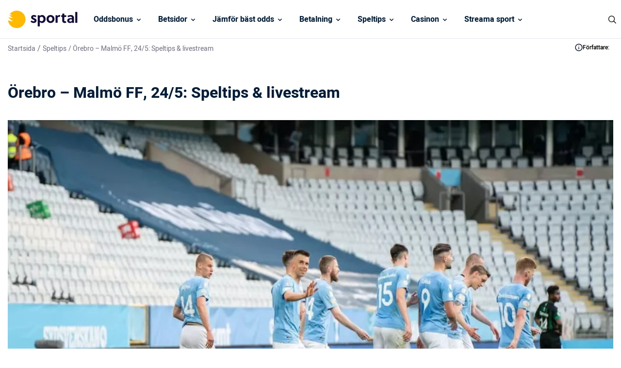

--- FILE ---
content_type: text/html; charset=UTF-8
request_url: https://www.sportal.se/speltips/orebro-malmo-ff-24-5-speltips-livestream/
body_size: 15704
content:
<!DOCTYPE html> 
<html lang="sv" class="no-js no-svg"> 
<head>
<meta charset="UTF-8" />
<link rel="preload" href="/wp-content/themes/sportal.se-child/assets/sass/front/font/Heebo/Heebo-Regular.woff2" as="font" crossorigin="anonymous"> 
<link rel="preload" href="/wp-content/themes/sportal.se-child/assets/sass/front/font/Heebo/Heebo-Medium.woff2" as="font" crossorigin="anonymous"> 
<link rel="preload" href="/wp-content/themes/sportal.se-child/assets/sass/front/font/Heebo/Heebo-Bold.woff2" as="font" crossorigin="anonymous"> 
<link rel="preload" as="image" href="/wp-content/uploads/2021/05/malmöff-1.webp">
<script data-cfasync="false">if(navigator.userAgent.match(/MSIE|Internet Explorer/i)||navigator.userAgent.match(/Trident\/7\..*?rv:11/i)){var href=document.location.href;if(!href.match(/[?&]iebrowser/)){if(href.indexOf("?")==-1){if(href.indexOf("#")==-1){document.location.href=href+"?iebrowser=1"}else{document.location.href=href.replace("#","?iebrowser=1#")}}else{if(href.indexOf("#")==-1){document.location.href=href+"&iebrowser=1"}else{document.location.href=href.replace("#","&iebrowser=1#")}}}}</script>
<script data-cfasync="false">class FVMLoader{constructor(e){this.triggerEvents=e,this.eventOptions={passive:!0},this.userEventListener=this.triggerListener.bind(this),this.delayedScripts={normal:[],async:[],defer:[]},this.allJQueries=[]}_addUserInteractionListener(e){this.triggerEvents.forEach(t=>window.addEventListener(t,e.userEventListener,e.eventOptions))}_removeUserInteractionListener(e){this.triggerEvents.forEach(t=>window.removeEventListener(t,e.userEventListener,e.eventOptions))}triggerListener(){this._removeUserInteractionListener(this),"loading"===document.readyState?document.addEventListener("DOMContentLoaded",this._loadEverythingNow.bind(this)):this._loadEverythingNow()}async _loadEverythingNow(){this._runAllDelayedCSS(),this._delayEventListeners(),this._delayJQueryReady(this),this._handleDocumentWrite(),this._registerAllDelayedScripts(),await this._loadScriptsFromList(this.delayedScripts.normal),await this._loadScriptsFromList(this.delayedScripts.defer),await this._loadScriptsFromList(this.delayedScripts.async),await this._triggerDOMContentLoaded(),await this._triggerWindowLoad(),window.dispatchEvent(new Event("wpr-allScriptsLoaded"))}_registerAllDelayedScripts(){document.querySelectorAll("script[type=fvmdelay]").forEach(e=>{e.hasAttribute("src")?e.hasAttribute("async")&&!1!==e.async?this.delayedScripts.async.push(e):e.hasAttribute("defer")&&!1!==e.defer||"module"===e.getAttribute("data-type")?this.delayedScripts.defer.push(e):this.delayedScripts.normal.push(e):this.delayedScripts.normal.push(e)})}_runAllDelayedCSS(){document.querySelectorAll("link[rel=fvmdelay]").forEach(e=>{e.setAttribute("rel","stylesheet")})}async _transformScript(e){return await this._requestAnimFrame(),new Promise(t=>{const n=document.createElement("script");let r;[...e.attributes].forEach(e=>{let t=e.nodeName;"type"!==t&&("data-type"===t&&(t="type",r=e.nodeValue),n.setAttribute(t,e.nodeValue))}),e.hasAttribute("src")?(n.addEventListener("load",t),n.addEventListener("error",t)):(n.text=e.text,t()),e.parentNode.replaceChild(n,e)})}async _loadScriptsFromList(e){const t=e.shift();return t?(await this._transformScript(t),this._loadScriptsFromList(e)):Promise.resolve()}_delayEventListeners(){let e={};function t(t,n){!function(t){function n(n){return e[t].eventsToRewrite.indexOf(n)>=0?"wpr-"+n:n}e[t]||(e[t]={originalFunctions:{add:t.addEventListener,remove:t.removeEventListener},eventsToRewrite:[]},t.addEventListener=function(){arguments[0]=n(arguments[0]),e[t].originalFunctions.add.apply(t,arguments)},t.removeEventListener=function(){arguments[0]=n(arguments[0]),e[t].originalFunctions.remove.apply(t,arguments)})}(t),e[t].eventsToRewrite.push(n)}function n(e,t){let n=e[t];Object.defineProperty(e,t,{get:()=>n||function(){},set(r){e["wpr"+t]=n=r}})}t(document,"DOMContentLoaded"),t(window,"DOMContentLoaded"),t(window,"load"),t(window,"pageshow"),t(document,"readystatechange"),n(document,"onreadystatechange"),n(window,"onload"),n(window,"onpageshow")}_delayJQueryReady(e){let t=window.jQuery;Object.defineProperty(window,"jQuery",{get:()=>t,set(n){if(n&&n.fn&&!e.allJQueries.includes(n)){n.fn.ready=n.fn.init.prototype.ready=function(t){e.domReadyFired?t.bind(document)(n):document.addEventListener("DOMContentLoaded2",()=>t.bind(document)(n))};const t=n.fn.on;n.fn.on=n.fn.init.prototype.on=function(){if(this[0]===window){function e(e){return e.split(" ").map(e=>"load"===e||0===e.indexOf("load.")?"wpr-jquery-load":e).join(" ")}"string"==typeof arguments[0]||arguments[0]instanceof String?arguments[0]=e(arguments[0]):"object"==typeof arguments[0]&&Object.keys(arguments[0]).forEach(t=>{delete Object.assign(arguments[0],{[e(t)]:arguments[0][t]})[t]})}return t.apply(this,arguments),this},e.allJQueries.push(n)}t=n}})}async _triggerDOMContentLoaded(){this.domReadyFired=!0,await this._requestAnimFrame(),document.dispatchEvent(new Event("DOMContentLoaded2")),await this._requestAnimFrame(),window.dispatchEvent(new Event("DOMContentLoaded2")),await this._requestAnimFrame(),document.dispatchEvent(new Event("wpr-readystatechange")),await this._requestAnimFrame(),document.wpronreadystatechange&&document.wpronreadystatechange()}async _triggerWindowLoad(){await this._requestAnimFrame(),window.dispatchEvent(new Event("wpr-load")),await this._requestAnimFrame(),window.wpronload&&window.wpronload(),await this._requestAnimFrame(),this.allJQueries.forEach(e=>e(window).trigger("wpr-jquery-load")),window.dispatchEvent(new Event("wpr-pageshow")),await this._requestAnimFrame(),window.wpronpageshow&&window.wpronpageshow()}_handleDocumentWrite(){const e=new Map;document.write=document.writeln=function(t){const n=document.currentScript,r=document.createRange(),i=n.parentElement;let a=e.get(n);void 0===a&&(a=n.nextSibling,e.set(n,a));const s=document.createDocumentFragment();r.setStart(s,0),s.appendChild(r.createContextualFragment(t)),i.insertBefore(s,a)}}async _requestAnimFrame(){return new Promise(e=>requestAnimationFrame(e))}static run(){const e=new FVMLoader(["keydown","mousemove","touchmove","touchstart","touchend","wheel"]);e._addUserInteractionListener(e)}}FVMLoader.run();</script>
<title>Örebro - Malmö FF, 24/5: Speltips &amp; livestream</title>
<meta http-equiv="X-UA-Compatible" content="IE=edge">
<meta name="format-detection" content="telephone=no">
<meta name="viewport" content="width=device-width, initial-scale=1.0">
<meta name="description" content="I allsvenskan möter Örebro - Malmö FF varandra under måndagen. Vi ger dig ett speltips, och visar även hur du kan streama matchen."/>
<meta name="robots" content="follow, index, max-snippet:-1, max-video-preview:-1, max-image-preview:large"/>
<link rel="canonical" href="https://www.sportal.se/speltips/orebro-malmo-ff-24-5-speltips-livestream/" />
<meta property="og:locale" content="sv_SE" />
<meta property="og:type" content="article" />
<meta property="og:title" content="Örebro - Malmö FF, 24/5: Speltips &amp; livestream" />
<meta property="og:description" content="I allsvenskan möter Örebro - Malmö FF varandra under måndagen. Vi ger dig ett speltips, och visar även hur du kan streama matchen." />
<meta property="og:url" content="https://www.sportal.se/speltips/orebro-malmo-ff-24-5-speltips-livestream/" />
<meta property="og:site_name" content="Sportal" />
<meta property="og:updated_time" content="2023-02-20T10:04:30+01:00" />
<meta property="og:image" content="https://www.sportal.se/wp-content/uploads/2022/11/sportal-logo-og.jpg" />
<meta property="og:image:secure_url" content="https://www.sportal.se/wp-content/uploads/2022/11/sportal-logo-og.jpg" />
<meta property="og:image:width" content="1200" />
<meta property="og:image:height" content="630" />
<meta property="og:image:alt" content="Örebro &#8211; Malmö FF, 24/5: Speltips &amp; livestream" />
<meta property="og:image:type" content="image/jpeg" />
<meta name="twitter:card" content="summary_large_image" />
<meta name="twitter:title" content="Örebro - Malmö FF, 24/5: Speltips &amp; livestream" />
<meta name="twitter:description" content="I allsvenskan möter Örebro - Malmö FF varandra under måndagen. Vi ger dig ett speltips, och visar även hur du kan streama matchen." />
<meta name="twitter:creator" content="@gustafrauer" />
<meta name="twitter:image" content="https://www.sportal.se/wp-content/uploads/2022/11/sportal-logo-og.jpg" /> 
<link rel="icon" href="https://www.sportal.se/favicon.ico" sizes="32x32"> 
<style id='classic-theme-styles-inline-css' type='text/css' media="all">/*! This file is auto-generated */ .wp-block-button__link{color:#fff;background-color:#32373c;border-radius:9999px;box-shadow:none;text-decoration:none;padding:calc(.667em + 2px) calc(1.333em + 2px);font-size:1.125em}.wp-block-file__button{background:#32373c;color:#fff;text-decoration:none}</style> 
<style id='global-styles-inline-css' type='text/css' media="all">body{--wp--preset--color--black:#000000;--wp--preset--color--cyan-bluish-gray:#abb8c3;--wp--preset--color--white:#ffffff;--wp--preset--color--pale-pink:#f78da7;--wp--preset--color--vivid-red:#cf2e2e;--wp--preset--color--luminous-vivid-orange:#ff6900;--wp--preset--color--luminous-vivid-amber:#fcb900;--wp--preset--color--light-green-cyan:#7bdcb5;--wp--preset--color--vivid-green-cyan:#00d084;--wp--preset--color--pale-cyan-blue:#8ed1fc;--wp--preset--color--vivid-cyan-blue:#0693e3;--wp--preset--color--vivid-purple:#9b51e0;--wp--preset--gradient--vivid-cyan-blue-to-vivid-purple:linear-gradient(135deg,rgba(6,147,227,1) 0%,rgb(155,81,224) 100%);--wp--preset--gradient--light-green-cyan-to-vivid-green-cyan:linear-gradient(135deg,rgb(122,220,180) 0%,rgb(0,208,130) 100%);--wp--preset--gradient--luminous-vivid-amber-to-luminous-vivid-orange:linear-gradient(135deg,rgba(252,185,0,1) 0%,rgba(255,105,0,1) 100%);--wp--preset--gradient--luminous-vivid-orange-to-vivid-red:linear-gradient(135deg,rgba(255,105,0,1) 0%,rgb(207,46,46) 100%);--wp--preset--gradient--very-light-gray-to-cyan-bluish-gray:linear-gradient(135deg,rgb(238,238,238) 0%,rgb(169,184,195) 100%);--wp--preset--gradient--cool-to-warm-spectrum:linear-gradient(135deg,rgb(74,234,220) 0%,rgb(151,120,209) 20%,rgb(207,42,186) 40%,rgb(238,44,130) 60%,rgb(251,105,98) 80%,rgb(254,248,76) 100%);--wp--preset--gradient--blush-light-purple:linear-gradient(135deg,rgb(255,206,236) 0%,rgb(152,150,240) 100%);--wp--preset--gradient--blush-bordeaux:linear-gradient(135deg,rgb(254,205,165) 0%,rgb(254,45,45) 50%,rgb(107,0,62) 100%);--wp--preset--gradient--luminous-dusk:linear-gradient(135deg,rgb(255,203,112) 0%,rgb(199,81,192) 50%,rgb(65,88,208) 100%);--wp--preset--gradient--pale-ocean:linear-gradient(135deg,rgb(255,245,203) 0%,rgb(182,227,212) 50%,rgb(51,167,181) 100%);--wp--preset--gradient--electric-grass:linear-gradient(135deg,rgb(202,248,128) 0%,rgb(113,206,126) 100%);--wp--preset--gradient--midnight:linear-gradient(135deg,rgb(2,3,129) 0%,rgb(40,116,252) 100%);--wp--preset--font-size--small:13px;--wp--preset--font-size--medium:20px;--wp--preset--font-size--large:36px;--wp--preset--font-size--x-large:42px;--wp--preset--spacing--20:0.44rem;--wp--preset--spacing--30:0.67rem;--wp--preset--spacing--40:1rem;--wp--preset--spacing--50:1.5rem;--wp--preset--spacing--60:2.25rem;--wp--preset--spacing--70:3.38rem;--wp--preset--spacing--80:5.06rem;--wp--preset--shadow--natural:6px 6px 9px rgba(0, 0, 0, 0.2);--wp--preset--shadow--deep:12px 12px 50px rgba(0, 0, 0, 0.4);--wp--preset--shadow--sharp:6px 6px 0px rgba(0, 0, 0, 0.2);--wp--preset--shadow--outlined:6px 6px 0px -3px rgba(255, 255, 255, 1), 6px 6px rgba(0, 0, 0, 1);--wp--preset--shadow--crisp:6px 6px 0px rgba(0, 0, 0, 1)}:where(.is-layout-flex){gap:.5em}:where(.is-layout-grid){gap:.5em}body .is-layout-flow>.alignleft{float:left;margin-inline-start:0;margin-inline-end:2em}body .is-layout-flow>.alignright{float:right;margin-inline-start:2em;margin-inline-end:0}body .is-layout-flow>.aligncenter{margin-left:auto!important;margin-right:auto!important}body .is-layout-constrained>.alignleft{float:left;margin-inline-start:0;margin-inline-end:2em}body .is-layout-constrained>.alignright{float:right;margin-inline-start:2em;margin-inline-end:0}body .is-layout-constrained>.aligncenter{margin-left:auto!important;margin-right:auto!important}body .is-layout-constrained>:where(:not(.alignleft):not(.alignright):not(.alignfull)){max-width:var(--wp--style--global--content-size);margin-left:auto!important;margin-right:auto!important}body .is-layout-constrained>.alignwide{max-width:var(--wp--style--global--wide-size)}body .is-layout-flex{display:flex}body .is-layout-flex{flex-wrap:wrap;align-items:center}body .is-layout-flex>*{margin:0}body .is-layout-grid{display:grid}body .is-layout-grid>*{margin:0}:where(.wp-block-columns.is-layout-flex){gap:2em}:where(.wp-block-columns.is-layout-grid){gap:2em}:where(.wp-block-post-template.is-layout-flex){gap:1.25em}:where(.wp-block-post-template.is-layout-grid){gap:1.25em}.has-black-color{color:var(--wp--preset--color--black)!important}.has-cyan-bluish-gray-color{color:var(--wp--preset--color--cyan-bluish-gray)!important}.has-white-color{color:var(--wp--preset--color--white)!important}.has-pale-pink-color{color:var(--wp--preset--color--pale-pink)!important}.has-vivid-red-color{color:var(--wp--preset--color--vivid-red)!important}.has-luminous-vivid-orange-color{color:var(--wp--preset--color--luminous-vivid-orange)!important}.has-luminous-vivid-amber-color{color:var(--wp--preset--color--luminous-vivid-amber)!important}.has-light-green-cyan-color{color:var(--wp--preset--color--light-green-cyan)!important}.has-vivid-green-cyan-color{color:var(--wp--preset--color--vivid-green-cyan)!important}.has-pale-cyan-blue-color{color:var(--wp--preset--color--pale-cyan-blue)!important}.has-vivid-cyan-blue-color{color:var(--wp--preset--color--vivid-cyan-blue)!important}.has-vivid-purple-color{color:var(--wp--preset--color--vivid-purple)!important}.has-black-background-color{background-color:var(--wp--preset--color--black)!important}.has-cyan-bluish-gray-background-color{background-color:var(--wp--preset--color--cyan-bluish-gray)!important}.has-white-background-color{background-color:var(--wp--preset--color--white)!important}.has-pale-pink-background-color{background-color:var(--wp--preset--color--pale-pink)!important}.has-vivid-red-background-color{background-color:var(--wp--preset--color--vivid-red)!important}.has-luminous-vivid-orange-background-color{background-color:var(--wp--preset--color--luminous-vivid-orange)!important}.has-luminous-vivid-amber-background-color{background-color:var(--wp--preset--color--luminous-vivid-amber)!important}.has-light-green-cyan-background-color{background-color:var(--wp--preset--color--light-green-cyan)!important}.has-vivid-green-cyan-background-color{background-color:var(--wp--preset--color--vivid-green-cyan)!important}.has-pale-cyan-blue-background-color{background-color:var(--wp--preset--color--pale-cyan-blue)!important}.has-vivid-cyan-blue-background-color{background-color:var(--wp--preset--color--vivid-cyan-blue)!important}.has-vivid-purple-background-color{background-color:var(--wp--preset--color--vivid-purple)!important}.has-black-border-color{border-color:var(--wp--preset--color--black)!important}.has-cyan-bluish-gray-border-color{border-color:var(--wp--preset--color--cyan-bluish-gray)!important}.has-white-border-color{border-color:var(--wp--preset--color--white)!important}.has-pale-pink-border-color{border-color:var(--wp--preset--color--pale-pink)!important}.has-vivid-red-border-color{border-color:var(--wp--preset--color--vivid-red)!important}.has-luminous-vivid-orange-border-color{border-color:var(--wp--preset--color--luminous-vivid-orange)!important}.has-luminous-vivid-amber-border-color{border-color:var(--wp--preset--color--luminous-vivid-amber)!important}.has-light-green-cyan-border-color{border-color:var(--wp--preset--color--light-green-cyan)!important}.has-vivid-green-cyan-border-color{border-color:var(--wp--preset--color--vivid-green-cyan)!important}.has-pale-cyan-blue-border-color{border-color:var(--wp--preset--color--pale-cyan-blue)!important}.has-vivid-cyan-blue-border-color{border-color:var(--wp--preset--color--vivid-cyan-blue)!important}.has-vivid-purple-border-color{border-color:var(--wp--preset--color--vivid-purple)!important}.has-vivid-cyan-blue-to-vivid-purple-gradient-background{background:var(--wp--preset--gradient--vivid-cyan-blue-to-vivid-purple)!important}.has-light-green-cyan-to-vivid-green-cyan-gradient-background{background:var(--wp--preset--gradient--light-green-cyan-to-vivid-green-cyan)!important}.has-luminous-vivid-amber-to-luminous-vivid-orange-gradient-background{background:var(--wp--preset--gradient--luminous-vivid-amber-to-luminous-vivid-orange)!important}.has-luminous-vivid-orange-to-vivid-red-gradient-background{background:var(--wp--preset--gradient--luminous-vivid-orange-to-vivid-red)!important}.has-very-light-gray-to-cyan-bluish-gray-gradient-background{background:var(--wp--preset--gradient--very-light-gray-to-cyan-bluish-gray)!important}.has-cool-to-warm-spectrum-gradient-background{background:var(--wp--preset--gradient--cool-to-warm-spectrum)!important}.has-blush-light-purple-gradient-background{background:var(--wp--preset--gradient--blush-light-purple)!important}.has-blush-bordeaux-gradient-background{background:var(--wp--preset--gradient--blush-bordeaux)!important}.has-luminous-dusk-gradient-background{background:var(--wp--preset--gradient--luminous-dusk)!important}.has-pale-ocean-gradient-background{background:var(--wp--preset--gradient--pale-ocean)!important}.has-electric-grass-gradient-background{background:var(--wp--preset--gradient--electric-grass)!important}.has-midnight-gradient-background{background:var(--wp--preset--gradient--midnight)!important}.has-small-font-size{font-size:var(--wp--preset--font-size--small)!important}.has-medium-font-size{font-size:var(--wp--preset--font-size--medium)!important}.has-large-font-size{font-size:var(--wp--preset--font-size--large)!important}.has-x-large-font-size{font-size:var(--wp--preset--font-size--x-large)!important}.wp-block-navigation a:where(:not(.wp-element-button)){color:inherit}:where(.wp-block-post-template.is-layout-flex){gap:1.25em}:where(.wp-block-post-template.is-layout-grid){gap:1.25em}:where(.wp-block-columns.is-layout-flex){gap:2em}:where(.wp-block-columns.is-layout-grid){gap:2em}.wp-block-pullquote{font-size:1.5em;line-height:1.6}</style> 
<link rel='stylesheet' id='modular_front_style-css' href='https://www.sportal.se/wp-content/themes/sportal.se-child/assets/dist/parent/front.css?ver=2.4.8' type='text/css' media='all' /> 
<link rel='stylesheet' id='modular_child_front_style-css' href='https://www.sportal.se/wp-content/themes/sportal.se-child/assets/dist/child/front.css?ver=2.0.6' type='text/css' media='all' /> 
<script type="fvmdelay">
(function(w,d,s,l,i){w[l]=w[l]||[];w[l].push({'gtm.start':new Date().getTime(),event:'gtm.js'});var f=d.getElementsByTagName(s)[0],j=d.createElement(s),dl=l!='dataLayer'?'&l='+l:'';j.async=!0;j.src='https://www.googletagmanager.com/gtm.js?id='+i+dl;f.parentNode.insertBefore(j,f)})(window,document,'script','dataLayer','GTM-KWD9L4')
</script>
<script>(function(){var dbpr=100;if(Math.random()*100>100-dbpr){var d="dbbRum",w=window,o=document,a=addEventListener,scr=o.createElement("script");scr.async=!0;w[d]=w[d]||[];w[d].push(["presampling",dbpr]);["error","unhandledrejection"].forEach(function(t){a(t,function(e){w[d].push([t,e])});});scr.src="https://cdn.debugbear.com/XjKjonY9uFAH.js";o.head.appendChild(scr);}})()</script>
<script>window.onload = new function(){var hd = document.getElementsByTagName('head').item(0);var js = document.createElement('script'); js.setAttribute('language', 'javascript'); js.setAttribute('src', 'https://certify.gpwa.org/script/sportal.se/'); hd.appendChild(js); return false;}</script>
</head>
<body class="" data-tracking-page-type="Tip"> <div class="w-full h-20 border-b-[1px] border-white-100 bg-white-900 fixed top-0 z-30" data-x-data="navigation"> <div class="max-w-screen-xl h-20 flex flex-col xl:flex-row xl:items-center xl:justify-between px-4 xl:px-0 py-5 xl:py-0 mx-auto"> <div class="p-0 xl:p-4 flex flex-row items-center justify-between h-20"> <button type="button" aria-label="Mobile Menu Trigger" class="xl:hidden w-8 rounded-lg focus:outline-none focus:shadow-outline" data-x-bind="mobileMenuTrigger"> <img data-x-bind="mobileMenuClose" src="/wp-content/themes/sportal.se-child/assets/images/navbar/close.svg" alt="Logo" title="Logo" class="hidden w-6 h-6" loading="eager"> <img data-x-bind="mobileMenuOpen" src="/wp-content/themes/sportal.se-child/assets/images/navbar/hamburger-menu.svg" alt="Logo" title="Logo" class="hidden w-6 h-6" loading="eager"> </button> <a href="https://www.sportal.se"> <img src="/wp-content/themes/sportal.se-child/assets/images/sportal-logo.svg" alt="Logo" title="Logo" class="hidden xl:block h-[36px] object-cover w-[172px] object-contain" loading="eager"> <img src="/wp-content/themes/sportal.se-child/assets/images/sportal-logo.svg" alt="Logo" title="Logo" class="block xl:hidden h-[36px] object-cover w-[172px] object-contain" loading="eager"> </a> <div class="flex"> <div class="w-6 cursor-pointer block xl:hidden"> <img src="https://www.sportal.se/wp-content/uploads/2023/03/icons8-search.svg" alt="search" title="search" data-x-bind="searchTrigger" id="search-icon" loading="eager" class="ml-auto w-6 h-6"> </div> </div> </div> <nav class="overflow-auto xl:overflow-visible flex-col flex-grow pb-32 left-0 h-screen w-full absolute top-[75px] border-b-[1px] border-white-100 xl:static xl:h-20 bg-black-100 xl:bg-white-900 xl:pb-0 xl:flex xl:flex-row hidden" data-x-bind="navigation"> <div class="block xl:block relative xl:h-[80px]" data-x-bind='dropDown'> <div class="z-0 xl:hover:bg-orange-900 text-white-900 flex flex-row relative items-center w-full p-4 text-2xl font-semibold text-left xl:bg-white-900 xl:h-[80px] xl:border-b-[1px] xl:border-b-white-100 xl:w-auto xl:mt-0"> <a href="https://www.sportal.se/oddsbonusar/" class="text-base text-white-900 xl:text-black-100 font-semibold">Oddsbonus</a> <svg fill="currentColor" viewBox="0 0 20 20" class="inline w-4 ml-auto text-white-900 xl:text-black-100 xl:ml-1 h-4 mt-[2px] transition-transform duration-200 transform"><path fill-rule="evenodd" d="M5.293 7.293a1 1 0 011.414 0L10 10.586l3.293-3.293a1 1 0 111.414 1.414l-4 4a1 1 0 01-1.414 0l-4-4a1 1 0 010-1.414z" clip-rule="evenodd"></path></svg> </div> <div class="z-10 xl:absolute left-0 w-full origin-top-left xl:w-48 bg-white-700 hidden"> <div class="lg:bg-white-700"> <a class="break-normal block transition-all pl-8 pr-4 xl:px-4 py-4 text-base text-black-900 font-semibold lg:mt-0 hover:border-l-4 hover:border-l-orange-900 border-b border-b-white-100 xl:border-0" href="https://www.sportal.se/oddsbonusar/utan-omsattningskrav/">Betting utan omsättningskrav</a> <a class="break-normal block transition-all pl-8 pr-4 xl:px-4 py-4 text-base text-black-900 font-semibold lg:mt-0 hover:border-l-4 hover:border-l-orange-900 border-b border-b-white-100 xl:border-0" href="https://www.sportal.se/oddsbonusar/free-bets-riskfria-spel/">Free bets</a> <a class="break-normal block transition-all pl-8 pr-4 xl:px-4 py-4 text-base text-black-900 font-semibold lg:mt-0 hover:border-l-4 hover:border-l-orange-900 border-b border-b-white-100 xl:border-0" href="https://www.sportal.se/oddsbonusar/oddsboost/">Oddsboost</a> <a class="break-normal block transition-all pl-8 pr-4 xl:px-4 py-4 text-base text-black-900 font-semibold lg:mt-0 hover:border-l-4 hover:border-l-orange-900 border-b border-b-white-100 xl:border-0" href="https://www.sportal.se/oddsbonusar/bonuskod/">Betting Bonuskod</a> </div> </div> </div> <div class="block xl:block relative xl:h-[80px]" data-x-bind='dropDown'> <div class="z-0 xl:hover:bg-orange-900 text-white-900 flex flex-row relative items-center w-full p-4 text-2xl font-semibold text-left xl:bg-white-900 xl:h-[80px] xl:border-b-[1px] xl:border-b-white-100 xl:w-auto xl:mt-0"> <a href="/betsidor/" class="text-base text-white-900 xl:text-black-100 font-semibold">Betsidor </a> <svg fill="currentColor" viewBox="0 0 20 20" class="inline w-4 ml-auto text-white-900 xl:text-black-100 xl:ml-1 h-4 mt-[2px] transition-transform duration-200 transform"><path fill-rule="evenodd" d="M5.293 7.293a1 1 0 011.414 0L10 10.586l3.293-3.293a1 1 0 111.414 1.414l-4 4a1 1 0 01-1.414 0l-4-4a1 1 0 010-1.414z" clip-rule="evenodd"></path></svg> </div> <div class="z-10 xl:absolute left-0 w-full origin-top-left xl:w-48 bg-white-700 hidden"> <div class="lg:bg-white-700"> <a class="break-normal block transition-all pl-8 pr-4 xl:px-4 py-4 text-base text-black-900 font-semibold lg:mt-0 hover:border-l-4 hover:border-l-orange-900 border-b border-b-white-100 xl:border-0" href="https://www.sportal.se/utan-konto-registrering/">Betting utan konto</a> <a class="break-normal block transition-all pl-8 pr-4 xl:px-4 py-4 text-base text-black-900 font-semibold lg:mt-0 hover:border-l-4 hover:border-l-orange-900 border-b border-b-white-100 xl:border-0" href="https://www.sportal.se/snabba-uttag/">Betting med snabba uttag</a> <a class="break-normal block transition-all pl-8 pr-4 xl:px-4 py-4 text-base text-black-900 font-semibold lg:mt-0 hover:border-l-4 hover:border-l-orange-900 border-b border-b-white-100 xl:border-0" href="https://www.sportal.se/live-betting/">Live Betting</a> <a class="break-normal block transition-all pl-8 pr-4 xl:px-4 py-4 text-base text-black-900 font-semibold lg:mt-0 hover:border-l-4 hover:border-l-orange-900 border-b border-b-white-100 xl:border-0" href="https://www.sportal.se/utlandska-bettingsidor/">Utländska bettingsidor & utan licens</a> <a class="break-normal block transition-all pl-8 pr-4 xl:px-4 py-4 text-base text-black-900 font-semibold lg:mt-0 hover:border-l-4 hover:border-l-orange-900 border-b border-b-white-100 xl:border-0" href="https://www.sportal.se/skattefria-spelbolag/">Spelbolag utan skatt</a> <a class="break-normal block transition-all pl-8 pr-4 xl:px-4 py-4 text-base text-black-900 font-semibold lg:mt-0 hover:border-l-4 hover:border-l-orange-900 border-b border-b-white-100 xl:border-0" href="https://www.sportal.se/stanga-spel-cash-out/">Bettingsidor med Cash out</a> <a class="break-normal block transition-all pl-8 pr-4 xl:px-4 py-4 text-base text-black-900 font-semibold lg:mt-0 hover:border-l-4 hover:border-l-orange-900 border-b border-b-white-100 xl:border-0" href="https://www.sportal.se/lag-insattning/">Bettingsidor med låg insättning</a> <a class="break-normal block transition-all pl-8 pr-4 xl:px-4 py-4 text-base text-black-900 font-semibold lg:mt-0 hover:border-l-4 hover:border-l-orange-900 border-b border-b-white-100 xl:border-0" href="https://www.sportal.se/bet-builder/">Bet builder</a> <a class="break-normal block transition-all pl-8 pr-4 xl:px-4 py-4 text-base text-black-900 font-semibold lg:mt-0 hover:border-l-4 hover:border-l-orange-900 border-b border-b-white-100 xl:border-0" href="https://www.sportal.se/betting-appar-mobil/">Bästa betting appen</a> </div> </div> </div> <div class="block xl:block relative xl:h-[80px]" data-x-bind='dropDown'> <div class="z-0 xl:hover:bg-orange-900 text-white-900 flex flex-row relative items-center w-full p-4 text-2xl font-semibold text-left xl:bg-white-900 xl:h-[80px] xl:border-b-[1px] xl:border-b-white-100 xl:w-auto xl:mt-0"> <a href="https://www.sportal.se/odds/" class="text-base text-white-900 xl:text-black-100 font-semibold">Jämför bäst odds</a> <svg fill="currentColor" viewBox="0 0 20 20" class="inline w-4 ml-auto text-white-900 xl:text-black-100 xl:ml-1 h-4 mt-[2px] transition-transform duration-200 transform"><path fill-rule="evenodd" d="M5.293 7.293a1 1 0 011.414 0L10 10.586l3.293-3.293a1 1 0 111.414 1.414l-4 4a1 1 0 01-1.414 0l-4-4a1 1 0 010-1.414z" clip-rule="evenodd"></path></svg> </div> <div class="z-10 xl:absolute left-0 w-full origin-top-left xl:w-48 bg-white-700 hidden"> <div class="lg:bg-white-700"> <a class="break-normal block transition-all pl-8 pr-4 xl:px-4 py-4 text-base text-black-900 font-semibold lg:mt-0 hover:border-l-4 hover:border-l-orange-900 border-b border-b-white-100 xl:border-0" href="https://www.sportal.se/odds/fotboll/">Fotboll odds</a> <a class="break-normal block transition-all pl-8 pr-4 xl:px-4 py-4 text-base text-black-900 font-semibold lg:mt-0 hover:border-l-4 hover:border-l-orange-900 border-b border-b-white-100 xl:border-0" href="https://www.sportal.se/odds/skidskytte/">Skidskytte odds</a> <a class="break-normal block transition-all pl-8 pr-4 xl:px-4 py-4 text-base text-black-900 font-semibold lg:mt-0 hover:border-l-4 hover:border-l-orange-900 border-b border-b-white-100 xl:border-0" href="https://www.sportal.se/odds/skidor/">Skidor odds</a> <div class="xl:block relative inner-dropdown" data-x-bind='dropDown'> <div class="third-tier-nav-button z-0 flex flex-row items-center w-full transition-all xl:hover:border-l-4 xl:hover:border-l-orange-900 flex pl-8 pr-4 py-4 xl:p-4 text-2xl font-semibold text-left bg-transparent lg:mt-0 border-b border-b-white-100 xl:border-0"> <a href="https://www.sportal.se/odds/hockey/" class="text-base font-semibold text-black-900">Hockey odds</a> <svg fill="currentColor" viewBox="0 0 20 20" class="inline ml-auto xl:-rotate-90 min-w-[16px] w-4 h-4 mt-1 transition-transform duration-200 transform lg:-mt-1"> <path fill-rule="evenodd" d="M5.293 7.293a1 1 0 011.414 0L10 10.586l3.293-3.293a1 1 0 111.414 1.414l-4 4a1 1 0 01-1.414 0l-4-4a1 1 0 010-1.414z" clip-rule="evenodd"></path> </svg> </div> <div class="z-10 w-full origin-top-right top-0 xl:w-48 xl:absolute xl:left-full hidden"> <div class="bg-white-700"> <a class="block font-semibold transition-all hover:border-l-4 hover:border-l-orange-900 pl-12 pr-4 py-4 xl:p-4 text-base text-black-900 lg:mt-0 border-b border-b-white-100 xl:border-0" href="https://www.sportal.se/ishockey/vem-vinner-nhl-2024-25-odds-speltips/">NHL odds & vinnare</a> <a class="block font-semibold transition-all hover:border-l-4 hover:border-l-orange-900 pl-12 pr-4 py-4 xl:p-4 text-base text-black-900 lg:mt-0 border-b border-b-white-100 xl:border-0" href="https://www.sportal.se/odds/hockey/vm/">Ishockey VM odds & vinnare</a> </div> </div> </div> <a class="break-normal block transition-all pl-8 pr-4 xl:px-4 py-4 text-base text-black-900 font-semibold lg:mt-0 hover:border-l-4 hover:border-l-orange-900 border-b border-b-white-100 xl:border-0" href="https://www.sportal.se/odds/ufc-mma/">UFC odds</a> <a class="break-normal block transition-all pl-8 pr-4 xl:px-4 py-4 text-base text-black-900 font-semibold lg:mt-0 hover:border-l-4 hover:border-l-orange-900 border-b border-b-white-100 xl:border-0" href="https://www.sportal.se/odds/transfers/">Transfer & övergångar odds</a> <a class="break-normal block transition-all pl-8 pr-4 xl:px-4 py-4 text-base text-black-900 font-semibold lg:mt-0 hover:border-l-4 hover:border-l-orange-900 border-b border-b-white-100 xl:border-0" href="https://www.sportal.se/arbitrage-sure-bets/">Sure bets & Abritrage</a> <a class="break-normal block transition-all pl-8 pr-4 xl:px-4 py-4 text-base text-black-900 font-semibold lg:mt-0 hover:border-l-4 hover:border-l-orange-900 border-b border-b-white-100 xl:border-0" href="https://www.sportal.se/guider/overodds/">Överodds</a> </div> </div> </div> <div class="block xl:block relative xl:h-[80px]" data-x-bind='dropDown'> <div class="z-0 xl:hover:bg-orange-900 text-white-900 flex flex-row relative items-center w-full p-4 text-2xl font-semibold text-left xl:bg-white-900 xl:h-[80px] xl:border-b-[1px] xl:border-b-white-100 xl:w-auto xl:mt-0"> <a href="https://www.sportal.se/betalningsmetoder/" class="text-base text-white-900 xl:text-black-100 font-semibold">Betalning</a> <svg fill="currentColor" viewBox="0 0 20 20" class="inline w-4 ml-auto text-white-900 xl:text-black-100 xl:ml-1 h-4 mt-[2px] transition-transform duration-200 transform"><path fill-rule="evenodd" d="M5.293 7.293a1 1 0 011.414 0L10 10.586l3.293-3.293a1 1 0 111.414 1.414l-4 4a1 1 0 01-1.414 0l-4-4a1 1 0 010-1.414z" clip-rule="evenodd"></path></svg> </div> <div class="z-10 xl:fixed right-0 w-full origin-top-right overflow-auto max-h-72 xl:max-h-[100%] hidden"> <div class="xl:overflow-y-auto xl:max-h-screen xl:pb-28"> <div class="bg-white-700 shadow grid xl:grid-cols-4 xl:gap-4 xl:p-4 xl:px-8 overflow-y-auto"> <a class="flex items-center block text-md pl-8 pr-4 py-4 xl:p-4 xl:border xl:border-black-10 transition duration-150 text-black-900 font-semibold hover:border-l-4 hover:border-l-orange-900 bg-white-700 xl:bg-white-900 border-b border-b-white-100 xl:border-0" href="https://www.sportal.se/betalningsmetoder/"> Alla betalningsmetoder </a> <a class="flex items-center block text-md pl-8 pr-4 py-4 xl:p-4 xl:border xl:border-black-10 transition duration-150 text-black-900 font-semibold hover:border-l-4 hover:border-l-orange-900 bg-white-700 xl:bg-white-900 border-b border-b-white-100 xl:border-0" href="https://www.sportal.se/betalningsmetoder/swish/"> Bettingsidor med Swish </a> <a class="flex items-center block text-md pl-8 pr-4 py-4 xl:p-4 xl:border xl:border-black-10 transition duration-150 text-black-900 font-semibold hover:border-l-4 hover:border-l-orange-900 bg-white-700 xl:bg-white-900 border-b border-b-white-100 xl:border-0" href="https://www.sportal.se/betalningsmetoder/paypal/"> Bettingsidor med Paypal </a> <a class="flex items-center block text-md pl-8 pr-4 py-4 xl:p-4 xl:border xl:border-black-10 transition duration-150 text-black-900 font-semibold hover:border-l-4 hover:border-l-orange-900 bg-white-700 xl:bg-white-900 border-b border-b-white-100 xl:border-0" href="https://www.sportal.se/betalningsmetoder/paysafecard/"> Bettingsidor med Paysafecard </a> <a class="flex items-center block text-md pl-8 pr-4 py-4 xl:p-4 xl:border xl:border-black-10 transition duration-150 text-black-900 font-semibold hover:border-l-4 hover:border-l-orange-900 bg-white-700 xl:bg-white-900 border-b border-b-white-100 xl:border-0" href="https://www.sportal.se/betalningsmetoder/trustly/"> Bettingsidor med Trustly </a> <a class="flex items-center block text-md pl-8 pr-4 py-4 xl:p-4 xl:border xl:border-black-10 transition duration-150 text-black-900 font-semibold hover:border-l-4 hover:border-l-orange-900 bg-white-700 xl:bg-white-900 border-b border-b-white-100 xl:border-0" href="https://www.sportal.se/betalningsmetoder/skrill/"> Bettingsidor med Skrill </a> <a class="flex items-center block text-md pl-8 pr-4 py-4 xl:p-4 xl:border xl:border-black-10 transition duration-150 text-black-900 font-semibold hover:border-l-4 hover:border-l-orange-900 bg-white-700 xl:bg-white-900 border-b border-b-white-100 xl:border-0" href="https://www.sportal.se/betalningsmetoder/siru-mobile/"> Bettingsidor med Siru Mobile </a> <a class="flex items-center block text-md pl-8 pr-4 py-4 xl:p-4 xl:border xl:border-black-10 transition duration-150 text-black-900 font-semibold hover:border-l-4 hover:border-l-orange-900 bg-white-700 xl:bg-white-900 border-b border-b-white-100 xl:border-0" href="https://www.sportal.se/betalningsmetoder/freja-eid/"> Bettingsidor med Freja eID </a> <a class="flex items-center block text-md pl-8 pr-4 py-4 xl:p-4 xl:border xl:border-black-10 transition duration-150 text-black-900 font-semibold hover:border-l-4 hover:border-l-orange-900 bg-white-700 xl:bg-white-900 border-b border-b-white-100 xl:border-0" href="https://www.sportal.se/betalningsmetoder/bankid/"> Bettingsidor med BankID </a> </div> </div> </div> </div> <div class="block xl:block relative xl:h-[80px]" data-x-bind='dropDown'> <div class="z-0 xl:hover:bg-orange-900 text-white-900 flex flex-row relative items-center w-full p-4 text-2xl font-semibold text-left xl:bg-white-900 xl:h-[80px] xl:border-b-[1px] xl:border-b-white-100 xl:w-auto xl:mt-0"> <a href="https://www.sportal.se/speltips/" class="text-base text-white-900 xl:text-black-100 font-semibold">Speltips</a> <svg fill="currentColor" viewBox="0 0 20 20" class="inline w-4 ml-auto text-white-900 xl:text-black-100 xl:ml-1 h-4 mt-[2px] transition-transform duration-200 transform"><path fill-rule="evenodd" d="M5.293 7.293a1 1 0 011.414 0L10 10.586l3.293-3.293a1 1 0 111.414 1.414l-4 4a1 1 0 01-1.414 0l-4-4a1 1 0 010-1.414z" clip-rule="evenodd"></path></svg> </div> <div class="z-10 xl:absolute left-0 w-full origin-top-left xl:w-48 bg-white-700 hidden"> <div class="lg:bg-white-700"> <a class="break-normal block transition-all pl-8 pr-4 xl:px-4 py-4 text-base text-black-900 font-semibold lg:mt-0 hover:border-l-4 hover:border-l-orange-900 border-b border-b-white-100 xl:border-0" href="https://www.sportal.se/allsvenskan/">Speltips Allsvenskan</a> <a class="break-normal block transition-all pl-8 pr-4 xl:px-4 py-4 text-base text-black-900 font-semibold lg:mt-0 hover:border-l-4 hover:border-l-orange-900 border-b border-b-white-100 xl:border-0" href="https://www.sportal.se/champions-league/">Speltips Champions League</a> <a class="break-normal block transition-all pl-8 pr-4 xl:px-4 py-4 text-base text-black-900 font-semibold lg:mt-0 hover:border-l-4 hover:border-l-orange-900 border-b border-b-white-100 xl:border-0" href="https://www.sportal.se/premier-league/">Speltips Premier League</a> <a class="break-normal block transition-all pl-8 pr-4 xl:px-4 py-4 text-base text-black-900 font-semibold lg:mt-0 hover:border-l-4 hover:border-l-orange-900 border-b border-b-white-100 xl:border-0" href="https://www.sportal.se/la-liga/">Speltips La Liga</a> <a class="break-normal block transition-all pl-8 pr-4 xl:px-4 py-4 text-base text-black-900 font-semibold lg:mt-0 hover:border-l-4 hover:border-l-orange-900 border-b border-b-white-100 xl:border-0" href="https://www.sportal.se/serie-a/">Speltips Serie A</a> <a class="break-normal block transition-all pl-8 pr-4 xl:px-4 py-4 text-base text-black-900 font-semibold lg:mt-0 hover:border-l-4 hover:border-l-orange-900 border-b border-b-white-100 xl:border-0" href="https://www.sportal.se/bundesliga/">Speltips Bundesliga</a> </div> </div> </div> <div class="block xl:block relative xl:h-[80px]" data-x-bind='dropDown'> <div class="z-0 xl:hover:bg-orange-900 text-white-900 flex flex-row relative items-center w-full p-4 text-2xl font-semibold text-left xl:bg-white-900 xl:h-[80px] xl:border-b-[1px] xl:border-b-white-100 xl:w-auto xl:mt-0"> <a href="https://www.sportal.se/casino/" class="text-base text-white-900 xl:text-black-100 font-semibold">Casinon</a> <svg fill="currentColor" viewBox="0 0 20 20" class="inline w-4 ml-auto text-white-900 xl:text-black-100 xl:ml-1 h-4 mt-[2px] transition-transform duration-200 transform"><path fill-rule="evenodd" d="M5.293 7.293a1 1 0 011.414 0L10 10.586l3.293-3.293a1 1 0 111.414 1.414l-4 4a1 1 0 01-1.414 0l-4-4a1 1 0 010-1.414z" clip-rule="evenodd"></path></svg> </div> <div class="z-10 xl:absolute left-0 w-full origin-top-left xl:w-48 bg-white-700 hidden"> <div class="lg:bg-white-700"> <a class="break-normal block transition-all pl-8 pr-4 xl:px-4 py-4 text-base text-black-900 font-semibold lg:mt-0 hover:border-l-4 hover:border-l-orange-900 border-b border-b-white-100 xl:border-0" href="https://www.sportal.se/casino/free-spins/">Free Spins</a> <a class="break-normal block transition-all pl-8 pr-4 xl:px-4 py-4 text-base text-black-900 font-semibold lg:mt-0 hover:border-l-4 hover:border-l-orange-900 border-b border-b-white-100 xl:border-0" href="https://www.sportal.se/casino-bonusar/">Casinobonusar</a> <a class="break-normal block transition-all pl-8 pr-4 xl:px-4 py-4 text-base text-black-900 font-semibold lg:mt-0 hover:border-l-4 hover:border-l-orange-900 border-b border-b-white-100 xl:border-0" href="https://www.sportal.se/casino/swish/">Swish casinon</a> <a class="break-normal block transition-all pl-8 pr-4 xl:px-4 py-4 text-base text-black-900 font-semibold lg:mt-0 hover:border-l-4 hover:border-l-orange-900 border-b border-b-white-100 xl:border-0" href="https://www.sportal.se/nya-spelbolag/">Nya casinon</a> <a class="break-normal block transition-all pl-8 pr-4 xl:px-4 py-4 text-base text-black-900 font-semibold lg:mt-0 hover:border-l-4 hover:border-l-orange-900 border-b border-b-white-100 xl:border-0" href="https://www.sportal.se/casino/casinospel/">Bästa & roligast casinospel</a> <a class="break-normal block transition-all pl-8 pr-4 xl:px-4 py-4 text-base text-black-900 font-semibold lg:mt-0 hover:border-l-4 hover:border-l-orange-900 border-b border-b-white-100 xl:border-0" href="https://www.sportal.se/casino/casinon-med-bast-vinstchans-rtp/">Casino med bäst RTP & vinstchans</a> <a class="break-normal block transition-all pl-8 pr-4 xl:px-4 py-4 text-base text-black-900 font-semibold lg:mt-0 hover:border-l-4 hover:border-l-orange-900 border-b border-b-white-100 xl:border-0" href="https://www.sportal.se/casino/hur-vinner-man-pa-casino-guide-strategi/">Så vinner du pengar på casino (Guide)</a> <a class="break-normal block transition-all pl-8 pr-4 xl:px-4 py-4 text-base text-black-900 font-semibold lg:mt-0 hover:border-l-4 hover:border-l-orange-900 border-b border-b-white-100 xl:border-0" href="https://www.sportal.se/casino/spelutvecklare/">Spelutvecklare hos casinon</a> </div> </div> </div> <div class="block xl:block relative xl:h-[80px]" data-x-bind='dropDown'> <div class="z-0 xl:hover:bg-orange-900 text-white-900 flex flex-row relative items-center w-full p-4 text-2xl font-semibold text-left xl:bg-white-900 xl:h-[80px] xl:border-b-[1px] xl:border-b-white-100 xl:w-auto xl:mt-0"> <a href="https://www.sportal.se/streams/" class="text-base text-white-900 xl:text-black-100 font-semibold">Streama sport</a> <svg fill="currentColor" viewBox="0 0 20 20" class="inline w-4 ml-auto text-white-900 xl:text-black-100 xl:ml-1 h-4 mt-[2px] transition-transform duration-200 transform"><path fill-rule="evenodd" d="M5.293 7.293a1 1 0 011.414 0L10 10.586l3.293-3.293a1 1 0 111.414 1.414l-4 4a1 1 0 01-1.414 0l-4-4a1 1 0 010-1.414z" clip-rule="evenodd"></path></svg> </div> <div class="z-10 xl:absolute left-0 w-full origin-top-left xl:w-48 bg-white-700 hidden"> <div class="lg:bg-white-700"> <div class="xl:block relative inner-dropdown" data-x-bind='dropDown'> <div class="third-tier-nav-button z-0 flex flex-row items-center w-full transition-all xl:hover:border-l-4 xl:hover:border-l-orange-900 flex pl-8 pr-4 py-4 xl:p-4 text-2xl font-semibold text-left bg-transparent lg:mt-0 border-b border-b-white-100 xl:border-0"> <a href="https://www.sportal.se/streams/fotboll/" class="text-base font-semibold text-black-900">Streama fotboll</a> <svg fill="currentColor" viewBox="0 0 20 20" class="inline ml-auto xl:-rotate-90 min-w-[16px] w-4 h-4 mt-1 transition-transform duration-200 transform lg:-mt-1"> <path fill-rule="evenodd" d="M5.293 7.293a1 1 0 011.414 0L10 10.586l3.293-3.293a1 1 0 111.414 1.414l-4 4a1 1 0 01-1.414 0l-4-4a1 1 0 010-1.414z" clip-rule="evenodd"></path> </svg> </div> <div class="third-tier-nav z-10 w-full origin-top-right top-0 xl:w-48 xl:absolute xl:left-full hidden"> <div class="bg-white-700"> <a class="block font-semibold transition-all hover:border-l-4 hover:border-l-orange-900 pl-12 pr-4 py-4 xl:p-4 text-base text-black-900 lg:mt-0 border-b border-b-white-100 xl:border-0" href="https://www.sportal.se/streams/allsvenskan/">Streama Allsvenskan</a> <a class="block font-semibold transition-all hover:border-l-4 hover:border-l-orange-900 pl-12 pr-4 py-4 xl:p-4 text-base text-black-900 lg:mt-0 border-b border-b-white-100 xl:border-0" href="https://www.sportal.se/streams/superettan/">Streama Superettan</a> <a class="block font-semibold transition-all hover:border-l-4 hover:border-l-orange-900 pl-12 pr-4 py-4 xl:p-4 text-base text-black-900 lg:mt-0 border-b border-b-white-100 xl:border-0" href="https://www.sportal.se/streams/premier-league/">Streama Premier League</a> <a class="block font-semibold transition-all hover:border-l-4 hover:border-l-orange-900 pl-12 pr-4 py-4 xl:p-4 text-base text-black-900 lg:mt-0 border-b border-b-white-100 xl:border-0" href="https://www.sportal.se/streams/la-liga/">Streama La Liga</a> <a class="block font-semibold transition-all hover:border-l-4 hover:border-l-orange-900 pl-12 pr-4 py-4 xl:p-4 text-base text-black-900 lg:mt-0 border-b border-b-white-100 xl:border-0" href="https://www.sportal.se/streams/serie-a/">Streama Serie A</a> <a class="block font-semibold transition-all hover:border-l-4 hover:border-l-orange-900 pl-12 pr-4 py-4 xl:p-4 text-base text-black-900 lg:mt-0 border-b border-b-white-100 xl:border-0" href="https://www.sportal.se/streams/bundesliga/">Streama Bundesliga</a> <a class="block font-semibold transition-all hover:border-l-4 hover:border-l-orange-900 pl-12 pr-4 py-4 xl:p-4 text-base text-black-900 lg:mt-0 border-b border-b-white-100 xl:border-0" href="https://www.sportal.se/streams/champions-league/">Streama Champions League</a> <a class="block font-semibold transition-all hover:border-l-4 hover:border-l-orange-900 pl-12 pr-4 py-4 xl:p-4 text-base text-black-900 lg:mt-0 border-b border-b-white-100 xl:border-0" href="https://www.sportal.se/streams/fotboll/em/">Streama Dam EM 2025</a> </div> </div> </div> <div class="xl:block relative inner-dropdown" data-x-bind='dropDown'> <div class="third-tier-nav-button z-0 flex flex-row items-center w-full transition-all xl:hover:border-l-4 xl:hover:border-l-orange-900 flex pl-8 pr-4 py-4 xl:p-4 text-2xl font-semibold text-left bg-transparent lg:mt-0 border-b border-b-white-100 xl:border-0"> <a href="https://www.sportal.se/streams/hockey/" class="text-base font-semibold text-black-900">Streama hockey</a> <svg fill="currentColor" viewBox="0 0 20 20" class="inline ml-auto xl:-rotate-90 min-w-[16px] w-4 h-4 mt-1 transition-transform duration-200 transform lg:-mt-1"> <path fill-rule="evenodd" d="M5.293 7.293a1 1 0 011.414 0L10 10.586l3.293-3.293a1 1 0 111.414 1.414l-4 4a1 1 0 01-1.414 0l-4-4a1 1 0 010-1.414z" clip-rule="evenodd"></path> </svg> </div> <div class="third-tier-nav z-10 w-full origin-top-right top-0 xl:w-48 xl:absolute xl:left-full hidden"> <div class="bg-white-700"> <a class="block font-semibold transition-all hover:border-l-4 hover:border-l-orange-900 pl-12 pr-4 py-4 xl:p-4 text-base text-black-900 lg:mt-0 border-b border-b-white-100 xl:border-0" href="https://www.sportal.se/blog/streama-hockey-vm-2025-se-live-stream-tv/">Streama Hockey VM 2025</a> </div> </div> </div> <a class="break-normal block transition-all pl-8 pr-4 xl:px-4 py-4 text-base text-black-900 font-semibold lg:mt-0 hover:border-l-4 hover:border-l-orange-900 border-b border-b-white-100 xl:border-0" href="https://www.sportal.se/streams/tennis/">Streama tennis</a> <a class="break-normal block transition-all pl-8 pr-4 xl:px-4 py-4 text-base text-black-900 font-semibold lg:mt-0 hover:border-l-4 hover:border-l-orange-900 border-b border-b-white-100 xl:border-0" href="https://www.sportal.se/streams/handboll/">Streama handboll</a> <a class="break-normal block transition-all pl-8 pr-4 xl:px-4 py-4 text-base text-black-900 font-semibold lg:mt-0 hover:border-l-4 hover:border-l-orange-900 border-b border-b-white-100 xl:border-0" href="https://www.sportal.se/streams/skidor-langdskidor/">Streama längdskidor</a> </div> </div> </div> </nav> <div data-x-bind="searchTrigger" class="w-6 cursor-pointer hidden xl:block mr-2"> <img loading="lazy" src="https://www.sportal.se/wp-content/uploads/2023/03/icons8-search.svg" alt="search" title="search" id="search-icon-1" class="w-[21px] h-[21px]"> </div> </div> <div class="w-full fixed hidden top-0 left-0 h-screen z-40 before:absolute before:top-0 before:left-0 before:w-full before:h-full before:bg-white-100 before:opacity-75 xl:px-4" data-x-bind="searchBar" id="parent-search-div"> <div class="xl:w-full max-w-screen-xl mx-4 xl:mx-auto bg-white-700 opacity-100 z-30 relative mt-14 px-4 rounded-t-lg shadow-xl"> <div class="w-full search-bar xl:px-0 flex flex-row items-center py-5"> <img loading="lazy" class="mr-6" src="https://www.sportal.se/wp-content/uploads/2023/03/icons8-search.svg" title="search" alt="search"> <form method="POST" role="search" action="https://www.sportal.se/s/" class="ring-0 ring-transparent w-full m-0" id="search-box" autocomplete="off"> <input type="text" aria-label="Search" placeholder="Sök..." name="search_query" class="bg-white-700 appearance-none outline-none w-full" id="search-input"> </form> <button class="bg-white-100 flex justify-center cursor-pointer items-center rounded-lg p-2 px-4" id="clear-input-button" > <span class="text-xs mr-1 font-bold text-black-600">RENSA</span> <img loading="lazy" src="/wp-content/themes/sportal.se/assets/images/backspace.png" alt="close" title="close" class="ml-auto cursor-pointer"> </button> </div> <div id="search-results" style="display:none;" class="bg-white-700 opacity-100 lg:p-4 rounded-b-lg shadow-xl absolute w-full z-50 left-0 max-h-[300px] overflow-x-auto"> <img id="loading-image" loading="lazy" src="/wp-content/themes/sportal.se/assets/images/ajax-loader.gif" alt="Loading" style="display:none;" class="w-36 my-0 mx-auto"> <div id="results-container" class="p-4"></div> </div> </div> </div> </div> <div class="mt-[5rem] justify-between max-w-[1280px] mx-auto flex max-w-screen-xl mx-auto flex-col md:flex-row py-2"> <div class="breadcrumb-container px-4"> <span class="breadcrumb-home"> <a class="text-blue-75 p-0 m-0 text-sm" href="https://www.sportal.se">Startsida</a> </span> <span class="breadcrumb-seperator text-blue-75"> / </span> <span class="breadcrumb-tier"> <a class="text-blue-75 p-0 m-0 text-sm" href="https://www.sportal.se/speltips/">Speltips</a> </span> <span class="breadcrumb-current text-blue-75 p-0 m-0 text-sm"> <span class="breadcrumb-seperator"> / </span> Örebro &#8211; Malmö FF, 24/5: Speltips &amp; livestream </span> </div> <div class="relative group flex md:justify-center items-center gap-2 z-10 px-6 pb-1"> <img class="w-4 h-4" src="/wp-content/themes/sportal.se-child/assets/images/info.svg" alt="info" loading="lazy"/> <span class="text-xs font-medium text-black-900">Författare:</span> <div class="hidden group-hover:block absolute bg-white-900 p-4 right-[0] shadow left-0 md:right-[100px] ml-auto w-[355px] md:w-[359px] md:w-[343px] mr-auto top-[20px] md:left-[unset] md:ml-[unset] md:mr-[unset] rounded-[18px] border-madder-500 after:absolute after:top-[-12px] md:after:right-[4%] after:ml-[-5px] after:border-[7px] after:border-yellow-400 after:border-l-[transparent] after:border-r-[transparent] after:border-t-[transparent] after:border-b-[#fff]"> <div class="flex flex-col gap-4 max-h-[326px] overflow-y-auto scroll-bar"> <div class="flex items-center gap-2"> <img loading="lazy" class="h-20 w-20 object-cover border border-slate-200" src="/" alt="Gustaf Rauer photo" /> <div class="flex flex-col gap-1"> <span class="text-xs font-normal">Skriven av</span> <a class="text-slate-900 text-base font-bold mr-1" href="https://www.sportal.se/skribent/gustafrauer/">Gustaf Rauer</a> </div> </div> <div class="flex items-center gap-2"> </div> </div> <div class="text-black-700 text-xs mt-4"> <div class="flex flex-col gap-4 mt-2"> <div class="flex items-center gap-2 text-xs text-slate-900 font-normal"> <img src="/wp-content/themes/sportal.se/assets/images/calendar.svg" class="w-4 h-4" alt="clock" loading="lazy"/> Publicerad:: 23 maj, 2021 | Updaterad:: 20 feb, 2023 </div> <p class="flex gap-1 text-xs font-normal text-slate-900">För mer information, gå till <a class="text-xs font-normal text-blue-600" href="https://www.sportal.se/aldersgrans-spel/">Redaktionsguide</a> <img src="/wp-content/themes/sportal.se-child/assets/images/editorial.svg" class="w-4 h-4" alt="clock" loading="lazy"/> </p> </div> </div> </div> </div> </div> <h1 class="page-title p-4 max-w-screen-xl text-black-100 mx-auto mt-8 font-bold font-heebo">Örebro &#8211; Malmö FF, 24/5: Speltips &amp; livestream</h1> 
<noscript><iframe src="https://www.googletagmanager.com/ns.html?id=GTM-KWD9L4"
height="0" width="0" style="display:none;visibility:hidden"></iframe></noscript>
<main> <div> <div class="p-4 max-w-screen-xl mx-auto module module-image" data-tracking-module-name="Image" data-tracking-module-index=1> <div class="image-module mx-auto flex justify-center"> <img class="w-full md:object-contain image-module-img" loading="lazy" fetchpriority="high" src="/wp-content/uploads/2021/05/malmöff-1-1200x800-c-default.webp" width="1200" height="800" alt="Örebro &#8211; Malmö FF, 24/5: Speltips &#038; livestream" title="" /> <p class="text-center text-black-500 mt-1"></p> </div> </div> <div class="p-4 max-w-screen-xl mx-auto module module-content" data-tracking-module-name="Content" data-tracking-module-index=2> <div class="content-module"> <p><b>Örebro &#8211; Malmö FF möter varandra i allsvenskan under söndagseftermiddagen. Kolla in vårt speltips till matchen, och se även hur ni gör för att hitta er Örebro &#8211; Malmö FF live stream.</b></p> <p><span style="font-weight: 400;">I allsvenskan ska matchen mellan Örebro &#8211; Malmö FF spelas under måndagen, vi ger dig ett speltips till matchen &#8211; och visar även hur du kan streama matchen. Örebro har under vårsäsongen varit helt under isen till största delen, samtidigt som Malmö FF ser ut att ha ett bra självförtroende trots sina skador på nyckelspelare. Vi tror på att Malmö FF vinner mötet och att det blir under 3.5 mål i matchen under söndagen.</span></p> <p><span style="font-weight: 400;">Nu har det blivit dags för de två lagen att ställas emot varandra. Kolla in vårt</span><a href="https://www.sportal.se/speltips/"> <span style="font-weight: 400;">speltips &amp; odds</span></a><span style="font-weight: 400;"> till Örebro &#8211; Malmö FF, och se även en <a href="https://www.sportal.se/betsidor/bet365/">bet365 bonus</a> till denna sista allsvenska omgång innan sommaruppehållet.</span></p> </div> </div> <div class="p-4 max-w-screen-xl mx-auto module module-content" data-tracking-module-name="Content" data-tracking-module-index=3> <div class="content-module"> <table style="height: 144px;"> <tbody> <tr style="height: 24px;"> <td style="height: 24px; width: 87.7778px;"><b>Vad:</b></td> <td style="height: 24px; width: 289.635px;"><b>Örebro &#8211; Malmö FF</b></td> </tr> <tr style="height: 24px;"> <td style="height: 24px; width: 87.7778px;">Matchstart</td> <td style="height: 24px; width: 289.635px;"><b>Kl. 18:30, den 24/5</b></td> </tr> <tr style="height: 24px;"> <td style="height: 24px; width: 87.7778px;">Vart:</td> <td style="height: 24px; width: 289.635px;"><b>Behrn Arena, Örebro</b></td> </tr> <tr style="height: 24px;"> <td style="height: 24px; width: 87.7778px;">Live stream:</td> <td style="height: 24px; width: 289.635px;"><a href="https://www.sportal.se/till/discoveryplus/">DiscoveryPlus</a></td> </tr> <tr style="height: 24px;"> <td style="height: 24px; width: 87.7778px;">TV-kanal:</td> <td style="height: 24px; width: 289.635px;"><b>&#8211;</b></td> </tr> <tr style="height: 24px;"> <td style="height: 24px; width: 87.7778px;">Speltips:</td> <td style="height: 24px; width: 289.635px;"><b>Malmö FF &amp; Under </b><a href="https://www.sportal.se/till/bet365/">(2.37 hos Bet365)</a></td> </tr> </tbody> </table> <h3>Streama Örebro &#8211; Malmö FF</h3> <p><span style="font-weight: 400;">Det är lätt att streama Örebro &#8211; Malmö FF i allsvenskan online, och det enda du behöver för att hitta en live stream till matchen är att skaffa ett abonnemang.</span></p> <p><span style="font-weight: 400;">Det går att ha igång din live stream och fotboll stream. Titta via mobil, dator eller surfplatta.</span></p> <ol> <li style="font-weight: 400;" aria-level="1"><span style="font-weight: 400;">Gå till <a href="https://www.sportal.se/till/discoveryplus/">DiscoveryPlus</a></span></li> <li style="font-weight: 400;" aria-level="1"><span style="font-weight: 400;">Skapa ett konto </span></li> <li style="font-weight: 400;" aria-level="1"><span style="font-weight: 400;">Välj sportabonnemanget</span></li> <li style="font-weight: 400;" aria-level="1"><span style="font-weight: 400;">Streama Örebro &#8211; Malmö FF + flera andra allsvenska matcher</span></li> </ol> <h3>Speltips inför matchen</h3> <p><span style="font-weight: 400;">Under måndagen ska mötet mellan Örebro &#8211; Malmö FF i allsvenskan stå av stapeln. Matchen är den sista innan uppehållet och lagen vill sluta vårsäsongen med en bra känsla. </span></p> <p><span style="font-weight: 400;">Örebro kommer till denna sista omgång med ett haltande självförtroende och ett dåligt målsnitt. Närkelaget ligger på en femtondeplats i tabellen, med endast sju poäng på lika många matcher i allsvenskan. Samtidigt har Örebro endast gjort fyra mål på sju matcher, en oerhört svag målhistorik.</span></p> <p><span style="font-weight: 400;">I Örebros senaste match förlorade de med 3-0 mot Degerfors på bortaplan efter ett hattrick av DIF-anfallaren Victor Edvardsen. Bortalaget hade inte mycket att komma med i matchen, och hemmalaget har helt överlägsen.</span></p> <p><span style="font-weight: 400;">Serieledaren Malmö FF åker uppåt i landet för att ta sig an ett svagt Örebro i allsvenskan. Måndagens bortalag har gjort 16 mål på deras åtta inledande matcher och har verkligen kommit igång, även om de fick ett litet bakslag i förra mötet. </span><span style="font-weight: 400;">I Malmö FF:s senaste match vann de med 2-1 mot Elfsborg efter ett händelserikt möte. Norrmannen Jo Inge Berget var påpasslig och stötte in bollen efter att Anel Ahmedhodzic nickat in den framför målet. Nyförvärvet Veljko Birmancevic sprack målnollan för egen del när han avancerade från vänsterkanten, dribblade sidleds och distinkt sköt bollen nere i närmsta hörnet. </span></p> <p><span style="font-weight: 400;">Två orosmoment som skapades för Malmö FF i mötet mot Elfsborg blev dock skadorna på dansken Anders Christiansen och Ola Toivonen som båda fick kliva av i matchen. Toivonen uppges enligt rapporter vara allvarligt skadad, medan Christiansens skada ska vara lindrig.</span></p> <h3>Odds vi spelar på</h3> <p><span style="font-weight: 400;">Örebro har inte börjat allsvenskan vårsäsongen på ett övertygande sätt och målen trillar inte in på en regelbunden basis direkt. Malmö FF däremot har gjort flera mål i sina matcher och leder allsvenskan för närvarande.</span></p> <p><span style="font-weight: 400;">Malmö FF har skador på Christiansen och Toivonen vilket kommer att gäcka dem en aning, även om vi tror att ersättarna kommer att fylla tomrummet på ett bra sätt.</span></p> <p><span style="font-weight: 400;">Vi landar därför i att spela på att Malmö FF vinner och att det blir under 3.5 mål i matchen, till ett överraskande högt odds på 2.37 gånger insatsen på </span><a href="https://www.sportal.se/till/bet365/"><span style="font-weight: 400;">Bet365</span></a><span style="font-weight: 400;">.</span></p> <ul> <li aria-level="1"><b>Vårt speltips: Malmö FF &amp; Under (Resultat/Totalt antal mål)</b></li> </ul> <ul> <li aria-level="1"><b>Odds: 2.37</b></li> <li aria-level="1"><b>Spelsida: </b><a href="https://www.sportal.se/till/bet365/"><b>Bet365</b></a></li> </ul> </div> </div> <div class="p-4 max-w-screen-xl mx-auto module module-cards" data-tracking-module-name="Cards" data-tracking-module-index=4> <div class="max-w-screen-xl mx-auto py-2" data-x-data='cards'> <div><h2>Fler speltips</h2> </div> <div class="flex justify-between items-end mb-2"> </div> <div> <div class="cards-module grid gap-4 mb-6 md:mb-10 grid-cols-1 md:grid-cols-3 lg:grid-cols-3" > <div class="flex flex-col shadow-xl justify-between overflow-hidden bg-white-900 p-0"> <div class="h-56 overflow-hidden relative"> <a class="text-base capitalize text-black-700 font-bold" aria-label="Link" href="https://www.sportal.se/speltips/barcelona-real-madrid-11012026/"> <img class="card_image_d w-full object-cover object-top" width="632" height="260" src="/wp-content/uploads/2025/01/real-madrid-barcelona-odds-betting-speltips-scaled-416x224-c-default.webp" alt="Speltips Barcelona Real Madrid"> </a> <div class="absolute text-white-500 text-xs font-bold uppercase top-5 right-5 py-1 px-3 bg-black-500">Spanien</div> </div> <div class="p-2 font-bold"> <a class="text-base text-black-700 font-bold" href="https://www.sportal.se/speltips/barcelona-real-madrid-11012026/"> Barcelona &#8211; Real Madrid (11/1): Speltips &#038; odds </a> </div> <div class="text-sm p-2 flex text-black-700"> Läs vårt speltips inför Barcelona - Real Madrid. Lagen möts i finalen av Spanska Supercupen på söndag kväll. </div> <div class="flex p-2"> <div class="text-blue-75 text-xs font-normal">10 januari, 2026 </div> </div> </div> <div class="flex flex-col shadow-xl justify-between overflow-hidden bg-white-900 p-0"> <div class="h-56 overflow-hidden relative"> <a class="text-base capitalize text-black-700 font-bold" aria-label="Link" href="https://www.sportal.se/speltips/inter-napoli-11012026/"> <img class="card_image_d w-full object-cover object-top" width="632" height="260" src="/wp-content/uploads/2023/05/napoli-inter-speltips-stream-scaled-416x224-c-default.webp" alt="inter napoli speltips stream"> </a> <div class="absolute text-white-500 text-xs font-bold uppercase top-5 right-5 py-1 px-3 bg-black-500">Italien</div> </div> <div class="p-2 font-bold"> <a class="text-base text-black-700 font-bold" href="https://www.sportal.se/speltips/inter-napoli-11012026/"> Inter &#8211; Napoli 11/1: Stream, odds &#038; betting tips </a> </div> <div class="text-sm p-2 flex text-black-700"> Inter tar emot Napoli på San Siro på söndag kväll. Vi ger er allt inför matchen, från speltips till information om live stream. </div> <div class="flex p-2"> <div class="text-blue-75 text-xs font-normal">10 januari, 2026 </div> </div> </div> <div class="flex flex-col shadow-xl justify-between overflow-hidden bg-white-900 p-0"> <div class="h-56 overflow-hidden relative"> <a class="text-base capitalize text-black-700 font-bold" aria-label="Link" href="https://www.sportal.se/speltips/real-madrid-real-betis-04012026/"> <img class="card_image_d w-full object-cover object-top" width="632" height="260" src="/wp-content/uploads/2025/12/real-madrid-real-betis-speltips-stream-416x224-c-default.webp" alt="real madrid real betis speltips stream"> </a> <div class="absolute text-white-500 text-xs font-bold uppercase top-5 right-5 py-1 px-3 bg-black-500">Spanien</div> </div> <div class="p-2 font-bold"> <a class="text-base text-black-700 font-bold" href="https://www.sportal.se/speltips/real-madrid-real-betis-04012026/"> Real Madrid &#8211; Real Betis 4/1: Stream, odds &#038; betting tips </a> </div> <div class="text-sm p-2 flex text-black-700"> Real Madrid välkomnar Real Betis till Estádio Santiago Bernabéu söndagen den 4 januari. Vi ger er allt inför matchen! </div> <div class="flex p-2"> <div class="text-blue-75 text-xs font-normal">01 januari, 2026 </div> </div> </div> </div> <div class="flex justify-center items-end mt-2"> </div> </div> </div> </div> <div class="p-4 max-w-screen-xl mx-auto my-2"> <div class="bg-white shadow-toplist-block p-4 relative"> <div class="p-0 w-full grid gap-4"> <div class="flex items-center gap-4"> <a class="flex items-center" href="https://www.sportal.se/skribent/gustafrauer/"> <img class="min-h-[96px] min-w-[96px] max-h-[96px] max-w-[96px] object-cover object-center" loading="lazy" src="https://0.gravatar.com/avatar/60a702c644f29550ef758c91e31c508d?s=120&d=mm&r=g" alt=" bild"> </a> <div class="grid gap-[10px]"> <a href="https://www.sportal.se/skribent/gustafrauer/" class="flex gap-2 items-center"> <p class="font-bold text-black-900 text-base"> Gustaf Rauer </p> </a> <div class="flex gap-2"> <div class="bg-slate-50 px-2 py-1"> <p class="text-blue-50 text-xs">124 Artiklar</p> </div> </div> </div> </div> <div class="flex gap-2 items-center flex-wrap"> </div> <p class="text-black-25 text-sm"><p><span style="vertical-align: inherit;"><span style="vertical-align: inherit;">Gustaf Rauer is an old Sportal veteran, who wrote on the site already between 2013 and 2015. After a few years of absence, he was back in the autumn of 2018, and became a welcome new addition. </span><span style="vertical-align: inherit;">Gustaf has a broad area of ​​knowledge and follows more or less all football. </span><span style="vertical-align: inherit;">He has previously written for Norra Skåne and Fotbolliblekinge.</span></span><span style="vertical-align: inherit;"><span style="vertical-align: inherit;">In addition to writing for Sportal, Gustaf Rauer studies journalism at Lund University. </span><span style="vertical-align: inherit;">He is also a big Football Manager enthusiast.</span></span></p> </p> <div class="bg-slate-50 lg:flex justify-between items-center lg:flex-wrap grid grid-cols-2"> </div> <a href="https://www.sportal.se/skribent/gustafrauer/" class="text-sm font-semibold text-blue-25 flex gap-2 items-center py-2"> Mer info om Gustaf Rauer <img src='/wp-content/themes/sportal.se-child/assets/images/right-arrow.svg' loading="lazy" class='w-6 h-6' alt='right-arrow-logo'> </a> </div> </div> </div> </div> </main> <div class="fixed cookie-div drop-shadow-xl border border-white-100 bottom-0 w-full left-0 p-5 z-50 hidden" style="background:white;" data-interaction='1' data-x-data="cookieBar" data-x-bind="showCookieBar" id="cookieBar"> <div class="relative w-full grid grid-cols-1 lg:grid-cols-3 items-center mx-auto"> <div class="flex justify-center items-center col-span-2 w-full md:w-auto overflow-y-auto h-auto md:max-h-[140px]"> <img loading="lazy" class="mr-4 lg:block hidden h-[25px] w-[24px]" src="/wp-content/themes/sportal.se/assets/images/cookie.png" alt="Cookie Image"> <p class="text-black-900 mx-2 text-[15px]"> Den här hemsidan använder cookies för att förbättra din upplevelse. Vi antar att du är ok med det, men du kan välja bort det om du vill. </p> </div> <div class="flex md:mt-2 justify-center items-center text-center lg:mt-0 md:w-auto w-full"> <a class="whitespace-nowrap text-md cursor-pointer py-2 px-4 rounded-lg border border-black-700 text-blue-900" href="/cookies/">Hantera cookies</a> <button type="button" data-x-bind="cookieBtnTrigger" class="cookie-bar whitespace-nowrap ml-2 py-2 px-4 bg-black-900 text-white-900 text-md cursor-pointer" title="Accept Cookies">ACCEPTERA</button> </div> <button data-x-bind="hideCookieBar" class="absolute cookie-bar -right-4 -top-8 px-2 font-bold rounded-full drop-shadow-md text-black-900" style="background:white;">&times;</button> </div> </div> <footer class="footer relative bg-white-900 mt-10" id="footer"> <div class="container mx-auto border-t border-white-200"> <div class="max-w-screen-xl mx-auto"> <div class="flex flex-col justify-center p-3 grid grid-cols-1 items-start"> <div class="flex justify-center my-5 order-first md:order-none"> <img src="https://www.sportal.se/wp-content/uploads/2022/11/sportal-logo.svg" title="sportal-logo" loading="lazy" alt="" class="mr-6 h-10"> </div> </div> <div class="w-full"> <nav class="footer-nav w-full grid grid-cols-1 md:grid-cols-2 lg:grid-cols-4" data-x-data="navigation"> <div class="px-4"> <button class="z-0 flex flex-row items-center w-full text-2xl font-semibold text-left bg-transparent justify-center sm:justify-start"> <span class="text-lg text-black-100 font-bold cursor-default">Regler och villkor</span> </button> <div class="z-10 my-8"> <a class="break-all block flex text-sm text-black-100 mb-4 justify-center sm:justify-start" href="https://www.sportal.se/anvandningsvillkor/">Användningsvillkor</a> <a class="break-all block flex text-sm text-black-100 mb-4 justify-center sm:justify-start" href="https://www.sportal.se/aldersgrans-spel/">Åldersgräns för spel (+18)</a> <a class="break-all block flex text-sm text-black-100 mb-4 justify-center sm:justify-start" href="https://www.sportal.se/kyc-kontoverifiering/">KYC – Kontoverifiering</a> <a class="break-all block flex text-sm text-black-100 mb-4 justify-center sm:justify-start" href="https://www.sportal.se/inkludering-mangfald/">Inkludering & mångfald</a> </div> </div> <div class="px-4"> <button class="z-0 flex flex-row items-center w-full text-2xl font-semibold text-left bg-transparent justify-center sm:justify-start"> <span class="text-lg text-black-100 font-bold cursor-default">Sunt spel</span> </button> <div class="z-10 my-8"> <a class="break-all block flex text-sm text-black-100 mb-4 justify-center sm:justify-start" href="https://www.sportal.se/ansvarsfullt-spelande/">Ansvarsfullt spelande</a> <a class="break-all block flex text-sm text-black-100 mb-4 justify-center sm:justify-start" href="https://www.sportal.se/hjalp-vid-spelmissbruk/">Hjälp vid spelmissbruk</a> <a class="break-all block flex text-sm text-black-100 mb-4 justify-center sm:justify-start" href="https://www.sportal.se/rattigheter-for-spelare/">Rättigheter för spelare</a> <a class="break-all block flex text-sm text-black-100 mb-4 justify-center sm:justify-start" href="https://www.kry.se/fakta/psykiatri-och-psykologi/sluta-spela/">Spelinstitutet</a> <a class="break-all block flex text-sm text-black-100 mb-4 justify-center sm:justify-start" href="https://stodlinjen.se/">Stödlinjen</a> <a class="break-all block flex text-sm text-black-100 mb-4 justify-center sm:justify-start" href="https://www.sportal.se/miljo-klimat/">Miljö & klimat</a> <a class="break-all block flex text-sm text-black-100 mb-4 justify-center sm:justify-start" href="https://www.sportal.se/reglering-svensk-spellicens/">Svensk licens & reglering</a> <a class="break-all block flex text-sm text-black-100 mb-4 justify-center sm:justify-start" href="https://www.sportal.se/svartlistade-spelbolag/">Svartlistade spelbolag</a> </div> </div> <div class="px-4"> <button class="z-0 flex flex-row items-center w-full text-2xl font-semibold text-left bg-transparent justify-center sm:justify-start"> <span class="text-lg text-black-100 font-bold cursor-default">Information</span> </button> <div class="z-10 my-8"> <a class="break-all block flex text-sm text-black-100 mb-4 justify-center sm:justify-start" href="https://www.sportal.se/guider/">Guider</a> <a class="break-all block flex text-sm text-black-100 mb-4 justify-center sm:justify-start" href="https://www.sportal.se/kontakt/">Kontakt</a> <a class="break-all block flex text-sm text-black-100 mb-4 justify-center sm:justify-start" href="https://www.sportal.se/press/">Press & media</a> <a class="break-all block flex text-sm text-black-100 mb-4 justify-center sm:justify-start" href="https://www.sportal.se/sitemap/">Webbplatskarta</a> <a class="break-all block flex text-sm text-black-100 mb-4 justify-center sm:justify-start" href="https://www.sportal.se/sakerhetspolicy/">Säkerhetspolicy</a> <a class="break-all block flex text-sm text-black-100 mb-4 justify-center sm:justify-start" href="https://www.sportal.se/anvandarvanlighet-tillganglighet/">Tillgänglighet</a> </div> </div> <div class="px-4"> <button class="z-0 flex flex-row items-center w-full text-2xl font-semibold text-left bg-transparent justify-center sm:justify-start"> <span class="text-lg text-black-100 font-bold cursor-default">Om Sportal</span> </button> <div class="z-10 my-8"> <a class="break-all block flex text-sm text-black-100 mb-4 justify-center sm:justify-start" href="https://www.sportal.se/betygsattning-ranking/">Betygsättning</a> <a class="break-all block flex text-sm text-black-100 mb-4 justify-center sm:justify-start" href="https://www.sportal.se/mot-oss-pa-sportal/">Möt oss på Sportal</a> <a class="break-all block flex text-sm text-black-100 mb-4 justify-center sm:justify-start" href="https://www.sportal.se/varfor-lita-pa-oss/">Varför lita på oss?</a> <a class="break-all block flex text-sm text-black-100 mb-4 justify-center sm:justify-start" href="https://www.sportal.se/karriar-pa-sportal/">Karriär</a> <a class="break-all block flex text-sm text-black-100 mb-4 justify-center sm:justify-start" href="https://www.sportal.se/redaktionen-policy/">Readktionens policy</a> <a class="break-all block flex text-sm text-black-100 mb-4 justify-center sm:justify-start" href="https://www.sportal.se/om-oss/">Om oss</a> </div> </div> </nav> </div> <div class="flex flex-col items-center"> <span class="text-black-500 py-3"> </span> <div class="flex justify-center my-5 md:justify-end"> <a href="https://www.facebook.com/sportal.se" aria-label="Social Media Logo" class="w-10 h-10 bg-[#f5f5f5] flex justify-center items-center mr-4"> <img src="//www.sportal.se/wp-content/uploads/2022/11/facebook.png" title="facebook" alt="" loading="lazy" class="mx-auto w-5 h-5 object-cover"> </a> <a href="https://twitter.com/sportalse/" aria-label="Social Media Logo" class="w-10 h-10 bg-[#f5f5f5] flex justify-center items-center mr-4"> <img src="//www.sportal.se/wp-content/uploads/2023/08/Fotballkanalen-Twitter.webp" title="Fotballkanalen - Twitter" alt="" loading="lazy" class="mx-auto w-5 h-5 object-cover"> </a> </div> <div class="grid grid-cols-2 gap-x-2 gap-y-4 py-3 md:flex md:flex-row md:py-6"> <a href="https://www.dmca.com/Protection/Status.aspx?ID=9e466e76-827d-4247-ac51-4eb75b227301&refurl=https://www.sportal.se/speltips/orebro-malmo-ff-24-5-speltips-livestream/" class="dmca-badge flex items-center" aria-label="DMCA Badge"> <img src="https://www.sportal.se/wp-content/uploads/2023/03/dmca.png" title="dmca" loading="lazy" alt=""/> </a> <img src="https://www.sportal.se/wp-content/uploads/2023/04/18.jpg" loading="lazy" title="18" alt=""/> <a href="https://www.gentoomedia.com/" aria-label="Trust Authority Logo" class="flex items-center"> <img src="https://www.sportal.se/wp-content/uploads/2024/11/gentoo-media-1.jpg" loading="lazy" title="gentoo-media-1" alt=""/> </a> <a href="https://spelberoende.se/" aria-label="Trust Authority Logo" class="flex items-center"> <img src="https://www.sportal.se/wp-content/uploads/2023/04/spelbeorende.jpg" loading="lazy" title="spelbeorende" alt=""/> </a> <a href="https://www.spelpaus.se/" aria-label="Trust Authority Logo" class="flex items-center"> <img src="https://www.sportal.se/wp-content/uploads/2023/04/spelpaus.jpg" loading="lazy" title="spelpaus" alt=""/> </a> <a href="https://stodlinjen.se/" aria-label="Trust Authority Logo" class="flex items-center"> <img src="https://www.sportal.se/wp-content/uploads/2023/04/stodlinjen.jpg" loading="lazy" title="stödlinjen" alt=""/> </a> <a href="https://www.spelinspektionen.se/" aria-label="Trust Authority Logo" class="flex items-center"> <img src="https://www.sportal.se/wp-content/uploads/2023/04/spelinspektionen-logo.jpg" loading="lazy" title="spelinspektionen-logo" alt=""/> </a> <a href="https://qmra.eu/sportal-a-trusted-qmra-website-for-the-swedish-market/" aria-label="Trust Authority Logo" class="flex items-center"> <img src="https://www.sportal.se/wp-content/uploads/2024/10/qmra-badge.jpg" loading="lazy" title="qmra-badge" alt=""/> </a> <a href="https://certify.gpwa.org/verify/sportal.se/" onclick="return GPWAVerificationPopup(this)" id="GPWASeal"><img src="/wp-content/themes/sportal.se-child/assets/images/gpwa.webp" alt="GPWA" onError="this.width=0; this.height=0;" border="0" /></a> </div> <div class="flex p-2 w-4/5 items-center footer__desc"> <p class="text-[12px] text-center text-black-100">Alla tips är granskade &amp; givna i god anda, men vinster är inte garanterade | Oddsen är hämtade under skrivande stund, men kan ändras inför matchstarten | 18+ gäller för spel | Regler &amp; villkor gäller | Ansvarsfullt spelande | Har du problem med att du spelar för mycket? Besök <a class="text-[12px]" href="https://stodlinjen.se/">Stödlinjens hemsida</a> eller kontakta dem via telefon på 020-81 91 00 | © Gentoo Media, <span data-sheets-root="1">2026</span></p> </div> </div> </div> </div> <div class="bottom-reached scroll-to-top-d fixed bottom-4 md:bottom-28 xl:bottom-4 right-0 mr-4" id="scroll-to-top-d"><div class="scroll-to-top"><span class="dashicons"><svg xmlns="https://www.w3.org/2000/svg" xmlns:xlink="https://www.w3.org/1999/xlink" aria-hidden="true" focusable="false" width="1em" height="1em" style="-ms-transform: rotate(360deg); -webkit-transform: rotate(360deg); transform: rotate(360deg);" preserveAspectRatio="xMidYMid meet" viewBox="0 0 20 20"><path d="M15 14l-5-5l-5 5l-2-1l7-7l7 7z" fill="#FFFFFF"/></svg></span></div></div> 
<script src="https://images.dmca.com/Badges/DMCABadgeHelper.min.js" type="fvmdelay"></script>
<script id="modular_front_script-js-extra">
/* <![CDATA[ */
var script_object = {"ajax_url":"https:\/\/www.sportal.se\/wp-admin\/admin-ajax.php","theme_dir":"https:\/\/www.sportal.se\/wp-content\/themes\/sportal.se","subscription_data":{"endpoint":"https:\/\/bacom.dk\/subscribe\/gig\/"}};
/* ]]> */
</script>
<script src="https://www.sportal.se/wp-content/themes/sportal.se/assets/dist/front.js?ver=2.4.8" id="modular_front_script-js"></script>
<script src="https://www.sportal.se/wp-content/themes/sportal.se/assets/dist/contact-form-chunk.js?ver=2.4.8" id="modular_contact_form_script-js"></script>
<script src="https://www.sportal.se/wp-content/themes/sportal.se/assets/dist/cookie-bar-chunk.js?ver=2.4.8" id="modular_cookie_bar_script-js"></script>
<script src="https://www.sportal.se/wp-content/themes/sportal.se/assets/dist/content-chunk.js?ver=2.4.8" id="modular_content-chunk_script-js"></script>
<script src="https://www.sportal.se/wp-content/themes/sportal.se/assets/dist/cards-chunk.js?ver=2.4.8" id="modular_cards-chunk_script-js"></script>
<script src="https://www.sportal.se/wp-content/themes/sportal.se-child/assets/dist/child/front.js?ver=2.0.6" id="modular_child_front_script-js"></script>
<script type="application/ld+json">{"@context":"https:\/\/schema.org","@type":"WebSite","url":"https:\/\/www.sportal.se","name":"Sportal.se - Sportnyheter: Senaste sportnyheterna idag","publisher":{"@id":"https:\/\/www.sportal.se\/#organization"},"inLanguage":"sv-SE","author":{"@type":"Organization","name":"Sportal.se","alternateName":"","sameAs":["https:\/\/www.facebook.com\/sportal.se","https:\/\/twitter.com\/sportalse\/"],"contactPoint":[{"@type":"ContactPoint","email":"","url":"https:\/\/www.sportal.se\/skribent\/davidwollner\/"},{"@type":"ContactPoint","email":"","url":"https:\/\/www.sportal.se\/skribent\/katten-jansson\/"},{"@type":"ContactPoint","email":"","url":"https:\/\/www.sportal.se\/skribent\/sportal-se\/"},{"@type":"ContactPoint","email":"","url":"https:\/\/www.sportal.se\/skribent\/joachim-rojdvall\/"},{"@type":"ContactPoint","email":"jimmie.nyman@g2m.com","url":"https:\/\/www.sportal.se\/skribent\/jimmie-nyman\/"}],"logo":{"@type":"ImageObject","url":""},"publishingPrinciples":"","foundingDate":false}}</script>
<script type="application/ld+json">{"@context":"https:\/\/schema.org","@type":"Person","name":"Gustaf Rauer","image":"https:\/\/0.gravatar.com\/avatar\/60a702c644f29550ef758c91e31c508d?s=26&d=mm&r=g","url":"https:\/\/www.sportal.se\/skribent\/gustafrauer\/","jobTitle":"iGaming Expert","worksFor":{"@type":"Organization","name":"Sportal.se"}}</script>
<script type="application/ld+json">{"@context":"https:\/\/schema.org","@type":"NewsArticle","mainEntityOfPage":{"@type":"WebPage","@id":"https:\/\/www.sportal.se\/speltips\/orebro-malmo-ff-24-5-speltips-livestream\/"},"headline":"\u00d6rebro &#8211; Malm\u00f6 FF, 24\/5: Speltips &amp; livestream","image":"https:\/\/www.sportal.se\/wp-content\/uploads\/2021\/05\/malmo\u0308ff-1.jpg","author":[{"@type":"Person","name":"Gustaf Rauer","url":"https:\/\/www.sportal.se\/skribent\/gustafrauer\/","image":"https:\/\/0.gravatar.com\/avatar\/60a702c644f29550ef758c91e31c508d?s=26&d=mm&r=g","sameAs":[],"knowsAbout":[{"@type":"Thing","name":"Sportsbetting"},{"@type":"Country","name":"Sverige"},{"@type":"Thing","name":"Sport i Sverige"}]}],"publisher":{"@type":"Organization","name":"Sportal.se","logo":{"@type":"ImageObject","url":null}},"datePublished":"2021-05-23 14:25:51","dateModified":"2023-02-20 10:04:30"}</script>
<script type="application/ld+json">{"@context":"https:\/\/schema.org","@type":"BreadcrumbList","itemListElement":[{"@type":"ListItem","position":1,"name":"Startsida","item":"https:\/\/www.sportal.se"},{"@type":"ListItem","position":2,"name":"Speltips","item":"https:\/\/www.sportal.se\/speltips\/"},{"@type":"ListItem","position":3,"name":"\u00d6rebro &#8211; Malm\u00f6 FF, 24\/5: Speltips &amp; livestream","item":"https:\/\/www.sportal.se\/speltips\/orebro-malmo-ff-24-5-speltips-livestream\/"}]}</script>
</footer> </body> 
</html>